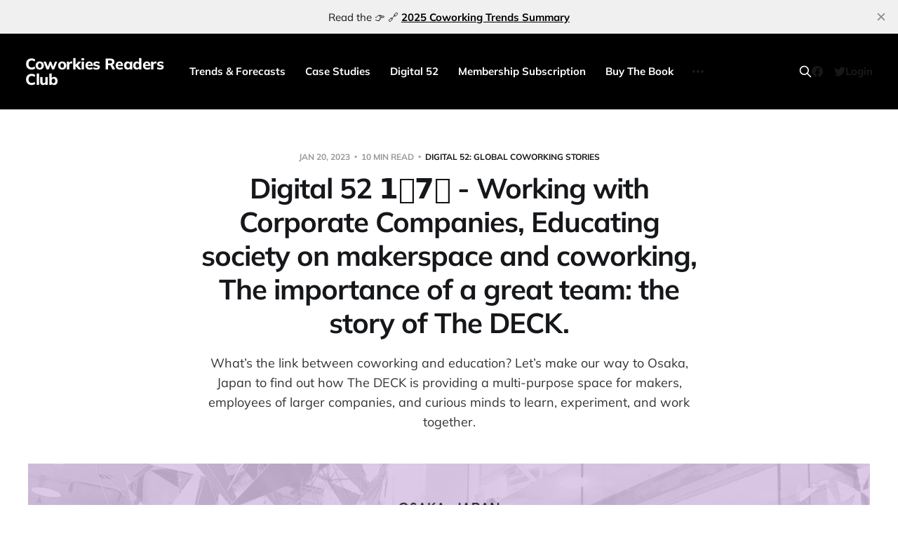

--- FILE ---
content_type: text/html; charset=utf-8
request_url: https://club.coworkiesbook.com/coworking-corporate-makerspace-thedeck-osaka/
body_size: 16414
content:
<!DOCTYPE html>
<html lang="en">

<head>
    <meta charset="utf-8">
    <meta name="viewport" content="width=device-width, initial-scale=1">
    <title>Digital 52 1️⃣7️⃣ - Working with Corporate Companies, Educating society on makerspace and coworking, The importance of a great team: the story of The DECK.</title>

    <link rel="stylesheet" href="https://club.coworkiesbook.com/assets/built/screen.css?v=c7af14c306">

    <meta name="description" content="What’s the link between coworking and education? Let’s make our way to Osaka, Japan to find out how The DECK is providing a multi-purpose space for makers, employees of larger companies, and curious minds to learn, experiment, and work together.">
    <link rel="icon" href="https://club.coworkiesbook.com/content/images/size/w256h256/2022/01/android-chrome-512x512.png" type="image/png">
    <link rel="canonical" href="https://club.coworkiesbook.com/coworking-corporate-makerspace-thedeck-osaka/">
    <meta name="referrer" content="no-referrer-when-downgrade">
    
    <meta property="og:site_name" content="Coworkies Readers Club">
    <meta property="og:type" content="article">
    <meta property="og:title" content="Digital 52 1️⃣7️⃣ - Working with Corporate Companies, Educating society on makerspace and coworking, The importance of a great team: the story of The DECK.">
    <meta property="og:description" content="What’s the link between coworking and education? Let’s make our way to Osaka, Japan to find out how The DECK is providing a multi-purpose space for makers, employees of larger companies, and curious minds to learn, experiment, and work together.">
    <meta property="og:url" content="https://club.coworkiesbook.com/coworking-corporate-makerspace-thedeck-osaka/">
    <meta property="og:image" content="https://club.coworkiesbook.com/content/images/size/w1200/2024/01/17.png">
    <meta property="article:published_time" content="2023-01-20T15:30:41.000Z">
    <meta property="article:modified_time" content="2024-01-22T07:45:10.000Z">
    <meta property="article:tag" content="Digital 52: Global Coworking Stories">
    
    <meta property="article:publisher" content="https://www.facebook.com/coworkies">
    <meta property="article:author" content="https://www.facebook.com/coworkies">
    <meta name="twitter:card" content="summary_large_image">
    <meta name="twitter:title" content="Digital 52 1️⃣7️⃣ - Working with Corporate Companies, Educating society on makerspace and coworking, The importance of a great team: the story of The DECK.">
    <meta name="twitter:description" content="What’s the link between coworking and education? Let’s make our way to Osaka, Japan to find out how The DECK is providing a multi-purpose space for makers, employees of larger companies, and curious minds to learn, experiment, and work together.">
    <meta name="twitter:url" content="https://club.coworkiesbook.com/coworking-corporate-makerspace-thedeck-osaka/">
    <meta name="twitter:image" content="https://club.coworkiesbook.com/content/images/size/w1200/2024/01/17.png">
    <meta name="twitter:label1" content="Written by">
    <meta name="twitter:data1" content="Pauline Roussel">
    <meta name="twitter:label2" content="Filed under">
    <meta name="twitter:data2" content="Digital 52: Global Coworking Stories">
    <meta name="twitter:site" content="@coworkies">
    <meta name="twitter:creator" content="@coworkies">
    <meta property="og:image:width" content="1200">
    <meta property="og:image:height" content="676">
    
    <script type="application/ld+json">
{
    "@context": "https://schema.org",
    "@type": "Article",
    "publisher": {
        "@type": "Organization",
        "name": "Coworkies Readers Club",
        "url": "https://club.coworkiesbook.com/",
        "logo": {
            "@type": "ImageObject",
            "url": "https://club.coworkiesbook.com/content/images/size/w256h256/2022/01/android-chrome-512x512.png",
            "width": 60,
            "height": 60
        }
    },
    "author": {
        "@type": "Person",
        "name": "Pauline Roussel",
        "image": {
            "@type": "ImageObject",
            "url": "https://club.coworkiesbook.com/content/images/size/w1200/2022/09/AW_Cover_perspective_hands_01.jpeg",
            "width": 1200,
            "height": 800
        },
        "url": "https://club.coworkiesbook.com/author/pauline/",
        "sameAs": [
            "https://coworkiesbook.com",
            "https://www.facebook.com/coworkies",
            "https://x.com/coworkies"
        ]
    },
    "headline": "Digital 52 1️⃣7️⃣ - Working with Corporate Companies, Educating society on makerspace and coworking, The importance of a great team: the story of The DECK.",
    "url": "https://club.coworkiesbook.com/coworking-corporate-makerspace-thedeck-osaka/",
    "datePublished": "2023-01-20T15:30:41.000Z",
    "dateModified": "2024-01-22T07:45:10.000Z",
    "image": {
        "@type": "ImageObject",
        "url": "https://club.coworkiesbook.com/content/images/size/w1200/2024/01/17.png",
        "width": 1200,
        "height": 676
    },
    "keywords": "Digital 52: Global Coworking Stories",
    "description": "What’s the link between coworking and education? Let’s make our way to Osaka, Japan to find out how The DECK is providing a multi-purpose space for makers, employees of larger companies, and curious minds to learn, experiment, and work together.",
    "mainEntityOfPage": "https://club.coworkiesbook.com/coworking-corporate-makerspace-thedeck-osaka/"
}
    </script>

    <meta name="generator" content="Ghost 6.13">
    <link rel="alternate" type="application/rss+xml" title="Coworkies Readers Club" href="https://club.coworkiesbook.com/rss/">
    <script defer src="https://cdn.jsdelivr.net/ghost/portal@~2.56/umd/portal.min.js" data-i18n="true" data-ghost="https://club.coworkiesbook.com/" data-key="7a0a55cea0a6dc29d8aae684a3" data-api="https://aw250cs-club.ghost.io/ghost/api/content/" data-locale="en" crossorigin="anonymous"></script><style id="gh-members-styles">.gh-post-upgrade-cta-content,
.gh-post-upgrade-cta {
    display: flex;
    flex-direction: column;
    align-items: center;
    font-family: -apple-system, BlinkMacSystemFont, 'Segoe UI', Roboto, Oxygen, Ubuntu, Cantarell, 'Open Sans', 'Helvetica Neue', sans-serif;
    text-align: center;
    width: 100%;
    color: #ffffff;
    font-size: 16px;
}

.gh-post-upgrade-cta-content {
    border-radius: 8px;
    padding: 40px 4vw;
}

.gh-post-upgrade-cta h2 {
    color: #ffffff;
    font-size: 28px;
    letter-spacing: -0.2px;
    margin: 0;
    padding: 0;
}

.gh-post-upgrade-cta p {
    margin: 20px 0 0;
    padding: 0;
}

.gh-post-upgrade-cta small {
    font-size: 16px;
    letter-spacing: -0.2px;
}

.gh-post-upgrade-cta a {
    color: #ffffff;
    cursor: pointer;
    font-weight: 500;
    box-shadow: none;
    text-decoration: underline;
}

.gh-post-upgrade-cta a:hover {
    color: #ffffff;
    opacity: 0.8;
    box-shadow: none;
    text-decoration: underline;
}

.gh-post-upgrade-cta a.gh-btn {
    display: block;
    background: #ffffff;
    text-decoration: none;
    margin: 28px 0 0;
    padding: 8px 18px;
    border-radius: 4px;
    font-size: 16px;
    font-weight: 600;
}

.gh-post-upgrade-cta a.gh-btn:hover {
    opacity: 0.92;
}</style><script async src="https://js.stripe.com/v3/"></script>
    <script defer src="https://cdn.jsdelivr.net/ghost/sodo-search@~1.8/umd/sodo-search.min.js" data-key="7a0a55cea0a6dc29d8aae684a3" data-styles="https://cdn.jsdelivr.net/ghost/sodo-search@~1.8/umd/main.css" data-sodo-search="https://aw250cs-club.ghost.io/" data-locale="en" crossorigin="anonymous"></script>
    <script defer src="https://cdn.jsdelivr.net/ghost/announcement-bar@~1.1/umd/announcement-bar.min.js" data-announcement-bar="https://club.coworkiesbook.com/" data-api-url="https://club.coworkiesbook.com/members/api/announcement/" crossorigin="anonymous"></script>
    <link href="https://club.coworkiesbook.com/webmentions/receive/" rel="webmention">
    <script defer src="/public/cards.min.js?v=c7af14c306"></script>
    <link rel="stylesheet" type="text/css" href="/public/cards.min.css?v=c7af14c306">
    <script defer src="/public/comment-counts.min.js?v=c7af14c306" data-ghost-comments-counts-api="https://club.coworkiesbook.com/members/api/comments/counts/"></script>
    <script defer src="/public/member-attribution.min.js?v=c7af14c306"></script><style>:root {--ghost-accent-color: #000000;}</style>
    <style>
  /* 250 Action */
.event-promotion {
    display: flex;
    flex-wrap: wrap;
    gap: 1rem;
    justify-content: space-between;
    align-items: center;
    background-size: cover;
    background-position: center;
    padding: 20px;
    border-radius: 20px;
    box-shadow: 0 4px 10px rgba(0, 0, 0, 0.3);
    color: #fff;
    min-height: 150px;
    margin: 20px;
}

.event-info h2 {
    color: #fff;
}

.event-details {
    text-align: left;
}

.event-details h2 {
    font-size: 24px;
    font-weight: bold;
    margin: 0 0 5px 0;
}

.event-details p {
    font-size: 16px;
    margin: 0;
}

.event-action a {
    text-decoration: none;
}

.event-button {
    display: inline-block;
    padding: 10px 25px;
    background-color: #e5fa70;
    color: #FFFFFF;
    text-decoration: none;
    border-radius: 50px;
    font-weight: bold;
    text-transform: uppercase;
    transition: background-color 0.3s ease;
}

.event-button:hover {
    cursor: pointer;
}

</style>
<!-- Google tag (gtag.js) -->
<script async src="https://www.googletagmanager.com/gtag/js?id=G-MDSE5JFKZC"></script>
<script>
  window.dataLayer = window.dataLayer || [];
  function gtag(){dataLayer.push(arguments);}
  gtag('js', new Date());

  gtag('config', 'G-MDSE5JFKZC');
</script>
<link rel="stylesheet" href="https://cdnjs.cloudflare.com/ajax/libs/tocbot/4.18.2/tocbot.css">
</head>

<body class="post-template tag-digital-52 is-head-b--n--a is-head-brand">
<div class="site">

    <header id="gh-head" class="gh-head gh-outer">
    <div class="gh-head-inner">

        <div class="gh-head-brand">
            <div class="gh-head-brand-wrapper">
                <a class="gh-head-logo" href="https://club.coworkiesbook.com">
                        Coworkies Readers Club
                </a>
            </div>
            <button class="gh-search gh-icon-btn" data-ghost-search><svg xmlns="http://www.w3.org/2000/svg" fill="none" viewBox="0 0 24 24" stroke="currentColor" stroke-width="2" width="20" height="20"><path stroke-linecap="round" stroke-linejoin="round" d="M21 21l-6-6m2-5a7 7 0 11-14 0 7 7 0 0114 0z"></path></svg></button>
            <button class="gh-burger"></button>
        </div>

        <nav class="gh-head-menu">
            <ul class="nav">
    <li class="nav-trends-forecasts"><a href="https://club.coworkiesbook.com/tag/trends-forecasts/">Trends &amp; Forecasts</a></li>
    <li class="nav-case-studies"><a href="https://club.coworkiesbook.com/tag/case-studies/">Case Studies</a></li>
    <li class="nav-digital-52"><a href="https://club.coworkiesbook.com/tag/digital-52/">Digital 52</a></li>
    <li class="nav-membership-subscription"><a href="https://club.coworkiesbook.com/membership/">Membership Subscription</a></li>
    <li class="nav-buy-the-book"><a href="https://coworkiesbook.com/">Buy The Book</a></li>
    <li class="nav-about"><a href="https://club.coworkiesbook.com/about/">About</a></li>
</ul>

        </nav>

        <div class="gh-head-actions">
            <button class="gh-search gh-icon-btn" data-ghost-search><svg xmlns="http://www.w3.org/2000/svg" fill="none" viewBox="0 0 24 24" stroke="currentColor" stroke-width="2" width="20" height="20"><path stroke-linecap="round" stroke-linejoin="round" d="M21 21l-6-6m2-5a7 7 0 11-14 0 7 7 0 0114 0z"></path></svg></button>
            <div class="social">
                    <a class="social-item social-item-facebook" href="https://www.facebook.com/coworkies" target="_blank" rel="noopener noreferrer" aria-label="Facebook">
                        <svg class="icon" viewBox="0 0 24 24" xmlns="http://www.w3.org/2000/svg"><path d="M23.9981 11.9991C23.9981 5.37216 18.626 0 11.9991 0C5.37216 0 0 5.37216 0 11.9991C0 17.9882 4.38789 22.9522 10.1242 23.8524V15.4676H7.07758V11.9991H10.1242V9.35553C10.1242 6.34826 11.9156 4.68714 14.6564 4.68714C15.9692 4.68714 17.3424 4.92149 17.3424 4.92149V7.87439H15.8294C14.3388 7.87439 13.8739 8.79933 13.8739 9.74824V11.9991H17.2018L16.6698 15.4676H13.8739V23.8524C19.6103 22.9522 23.9981 17.9882 23.9981 11.9991Z"/></svg>                    </a>
                    <a class="social-item social-item-twitter" href="https://x.com/coworkies" target="_blank" rel="noopener noreferrer" aria-label="Twitter">
                        <svg class="icon" viewBox="0 0 24 24" xmlns="http://www.w3.org/2000/svg"><path d="M23.954 4.569c-.885.389-1.83.654-2.825.775 1.014-.611 1.794-1.574 2.163-2.723-.951.555-2.005.959-3.127 1.184-.896-.959-2.173-1.559-3.591-1.559-2.717 0-4.92 2.203-4.92 4.917 0 .39.045.765.127 1.124C7.691 8.094 4.066 6.13 1.64 3.161c-.427.722-.666 1.561-.666 2.475 0 1.71.87 3.213 2.188 4.096-.807-.026-1.566-.248-2.228-.616v.061c0 2.385 1.693 4.374 3.946 4.827-.413.111-.849.171-1.296.171-.314 0-.615-.03-.916-.086.631 1.953 2.445 3.377 4.604 3.417-1.68 1.319-3.809 2.105-6.102 2.105-.39 0-.779-.023-1.17-.067 2.189 1.394 4.768 2.209 7.557 2.209 9.054 0 13.999-7.496 13.999-13.986 0-.209 0-.42-.015-.63.961-.689 1.8-1.56 2.46-2.548l-.047-.02z"/></svg>                    </a>
            </div>
                    <button class="button-text menu-item members-login" data-portal="signin">Login</button>
        </div>

    </div>
    </header>


    <div class="site-content">
        
<main class="site-main">

        <article class="single post tag-digital-52">

    <header class="single-header gh-canvas">
        <div class="single-meta">
            <span class="single-meta-item single-meta-date">
                <time datetime="2023-01-20">
                    Jan 20, 2023
                </time>
            </span>
            <span class="single-meta-item single-meta-length">
                10 min read
            </span>
                <span class="single-meta-item single-meta-tag">
                    <a class="post-tag post-tag-digital-52" href="/tag/digital-52/">Digital 52: Global Coworking Stories</a>
                </span>
        </div>

        <h1 class="single-title">Digital 52 1️⃣7️⃣ - Working with Corporate Companies, Educating society on makerspace and coworking, The importance of a great team: the story of The DECK.</h1>

            <div class="single-excerpt">
                What’s the link between coworking and education? Let’s make our way to Osaka, Japan to find out how The DECK is providing a multi-purpose space for makers, employees of larger companies, and curious minds to learn, experiment, and work together.
            </div>

            <figure class="single-media kg-width-wide">
                <img srcset="/content/images/size/w400/2024/01/17.png 400w,
/content/images/size/w750/2024/01/17.png 750w,
/content/images/size/w960/2024/01/17.png 960w,
/content/images/size/w1140/2024/01/17.png 1140w" sizes="(min-width: 1023px) 920px, calc(90vw)" src="/content/images/size/w960/2024/01/17.png" alt="The DECK, Coworking Osaka, Coworking Japan, Coworkies, Coworking Book">
            </figure>
    </header>

    <div class="single-content gh-content gh-canvas">
        <p><em>What’s the link between coworking and education? Let’s make our way to Osaka, Japan to find out how The DECK is providing a multi-purpose space for makers, employees of larger companies, and curious minds to learn, experiment, and work together.</em></p><div class="kg-card kg-callout-card kg-callout-card-grey"><div class="kg-callout-emoji">🏷️</div><div class="kg-callout-text"><b><strong style="white-space: pre-wrap;">Their Tags in the book</strong></b><br>Business Models - Innovation - Facilitating Collaboration</div></div><p><em>Read the story of The DECK on page 274 of “</em><a href="https://coworkiesbook.com/?ref=club.coworkiesbook.com"><em>Around The World in 250 Coworking Spaces</em></a><em>”.</em></p><p>Starting a coworking space from scratch is a difficult and personal journey. Each experience is unique, but there is much to learn from those who have done it. We asked 250 coworking spaces featured in our book "why" they started, and interestingly, no two answers were alike. What does this highlight? That thanks to its very flexible model (<em>remember what we say: coworking is the same dish everyone cooks differently</em>), coworking often comes as a great solution to many. Where are we getting with this? Well, in Osaka, a second-tier city in Japan, coworking has played a role in fostering collaboration and connection among the diverse businesses that contribute to the city and the Kansai region's unique character. Brands like <a href="https://thedeck.jp/english?ref=club.coworkiesbook.com">The DECK</a>, the coworking space you are about to explore, was a pioneer in promoting a more collaborative work environment. Continue reading to learn more.</p><h2 id="%E2%9E%A1%EF%B8%8F-a-little-refresher">➡️ A little refresher</h2><p><em>Who’s behind the featured space?</em></p><figure class="kg-card kg-image-card"><img src="https://club.coworkiesbook.com/content/images/2023/01/Tomo.jpg" class="kg-image" alt="" loading="lazy" width="1279" height="1279" srcset="https://club.coworkiesbook.com/content/images/size/w600/2023/01/Tomo.jpg 600w, https://club.coworkiesbook.com/content/images/size/w1000/2023/01/Tomo.jpg 1000w, https://club.coworkiesbook.com/content/images/2023/01/Tomo.jpg 1279w" sizes="(min-width: 720px) 720px"></figure><p><strong>Tomokazu Morisawa</strong>, the Founder and CEO of The DECK, explains his motivation for creating the space: <em>"While working at a consulting firm called Filament that leads the open-innovation scene in the Kansai region, I saw the need for a place where corporations could connect with freelancers, startups, and other companies to collaborate with an open innovation mindset. So in late 2015, I founded The DECK.</em></p><h2 id="%E2%9E%A1%EF%B8%8F-key-figures">➡️ Key Figures</h2><ul><li>Opening year: 2016</li><li>Size when they started: 600 sqm (6,000 sqft)</li><li>Size today: same</li></ul><h2 id="%E2%9E%A1%EF%B8%8F-a-little-tour-around-the-deck">➡️ A little tour around The DECK</h2><figure class="kg-card kg-gallery-card kg-width-wide"><div class="kg-gallery-container"><div class="kg-gallery-row"><div class="kg-gallery-image"><img src="https://club.coworkiesbook.com/content/images/2023/01/IMG_2226.JPG" width="2000" height="1500" loading="lazy" alt="" srcset="https://club.coworkiesbook.com/content/images/size/w600/2023/01/IMG_2226.JPG 600w, https://club.coworkiesbook.com/content/images/size/w1000/2023/01/IMG_2226.JPG 1000w, https://club.coworkiesbook.com/content/images/size/w1600/2023/01/IMG_2226.JPG 1600w, https://club.coworkiesbook.com/content/images/size/w2400/2023/01/IMG_2226.JPG 2400w" sizes="(min-width: 720px) 720px"></div><div class="kg-gallery-image"><img src="https://club.coworkiesbook.com/content/images/2023/01/IMG_2238.JPG" width="2000" height="1500" loading="lazy" alt="" srcset="https://club.coworkiesbook.com/content/images/size/w600/2023/01/IMG_2238.JPG 600w, https://club.coworkiesbook.com/content/images/size/w1000/2023/01/IMG_2238.JPG 1000w, https://club.coworkiesbook.com/content/images/size/w1600/2023/01/IMG_2238.JPG 1600w, https://club.coworkiesbook.com/content/images/size/w2400/2023/01/IMG_2238.JPG 2400w" sizes="(min-width: 720px) 720px"></div><div class="kg-gallery-image"><img src="https://club.coworkiesbook.com/content/images/2023/01/IMG_2236.JPG" width="2000" height="1500" loading="lazy" alt="" srcset="https://club.coworkiesbook.com/content/images/size/w600/2023/01/IMG_2236.JPG 600w, https://club.coworkiesbook.com/content/images/size/w1000/2023/01/IMG_2236.JPG 1000w, https://club.coworkiesbook.com/content/images/size/w1600/2023/01/IMG_2236.JPG 1600w, https://club.coworkiesbook.com/content/images/size/w2400/2023/01/IMG_2236.JPG 2400w" sizes="(min-width: 720px) 720px"></div></div><div class="kg-gallery-row"><div class="kg-gallery-image"><img src="https://club.coworkiesbook.com/content/images/2023/01/IMG_3280.JPG" width="2000" height="1500" loading="lazy" alt="" srcset="https://club.coworkiesbook.com/content/images/size/w600/2023/01/IMG_3280.JPG 600w, https://club.coworkiesbook.com/content/images/size/w1000/2023/01/IMG_3280.JPG 1000w, https://club.coworkiesbook.com/content/images/size/w1600/2023/01/IMG_3280.JPG 1600w, https://club.coworkiesbook.com/content/images/size/w2400/2023/01/IMG_3280.JPG 2400w" sizes="(min-width: 720px) 720px"></div><div class="kg-gallery-image"><img src="https://club.coworkiesbook.com/content/images/2023/01/IMG_6214.JPG" width="2000" height="1500" loading="lazy" alt="" srcset="https://club.coworkiesbook.com/content/images/size/w600/2023/01/IMG_6214.JPG 600w, https://club.coworkiesbook.com/content/images/size/w1000/2023/01/IMG_6214.JPG 1000w, https://club.coworkiesbook.com/content/images/size/w1600/2023/01/IMG_6214.JPG 1600w, https://club.coworkiesbook.com/content/images/size/w2400/2023/01/IMG_6214.JPG 2400w" sizes="(min-width: 720px) 720px"></div><div class="kg-gallery-image"><img src="https://club.coworkiesbook.com/content/images/2023/01/IMG_3290.JPG" width="2000" height="1500" loading="lazy" alt="" srcset="https://club.coworkiesbook.com/content/images/size/w600/2023/01/IMG_3290.JPG 600w, https://club.coworkiesbook.com/content/images/size/w1000/2023/01/IMG_3290.JPG 1000w, https://club.coworkiesbook.com/content/images/size/w1600/2023/01/IMG_3290.JPG 1600w, https://club.coworkiesbook.com/content/images/size/w2400/2023/01/IMG_3290.JPG 2400w" sizes="(min-width: 720px) 720px"></div></div><div class="kg-gallery-row"><div class="kg-gallery-image"><img src="https://club.coworkiesbook.com/content/images/2023/01/IMG_7934.JPG" width="2000" height="1500" loading="lazy" alt="" srcset="https://club.coworkiesbook.com/content/images/size/w600/2023/01/IMG_7934.JPG 600w, https://club.coworkiesbook.com/content/images/size/w1000/2023/01/IMG_7934.JPG 1000w, https://club.coworkiesbook.com/content/images/size/w1600/2023/01/IMG_7934.JPG 1600w, https://club.coworkiesbook.com/content/images/size/w2400/2023/01/IMG_7934.JPG 2400w" sizes="(min-width: 720px) 720px"></div><div class="kg-gallery-image"><img src="https://club.coworkiesbook.com/content/images/2023/01/IMG_5192.JPG" width="2000" height="1500" loading="lazy" alt="" srcset="https://club.coworkiesbook.com/content/images/size/w600/2023/01/IMG_5192.JPG 600w, https://club.coworkiesbook.com/content/images/size/w1000/2023/01/IMG_5192.JPG 1000w, https://club.coworkiesbook.com/content/images/size/w1600/2023/01/IMG_5192.JPG 1600w, https://club.coworkiesbook.com/content/images/size/w2400/2023/01/IMG_5192.JPG 2400w" sizes="(min-width: 720px) 720px"></div></div></div></figure><h2 id="%E2%9E%A1%EF%B8%8F-behind-the-scenes">➡️ Behind-the-scenes</h2><p><em>Things you didn't read in aw250cs</em></p><!--members-only--><div class="kg-card kg-callout-card kg-callout-card-yellow"><div class="kg-callout-emoji">❇️</div><div class="kg-callout-text"><b><strong style="white-space: pre-wrap;">Where does the name come from?</strong></b><br>"<i><em class="italic" style="white-space: pre-wrap;">The DECK is inspired by the idea of an aircraft carrier deck, which serves as a platform for new business development for corporates and startups. The DECK provides a range of support functions, including co-working space, event space, maker space, and shared office, to help individuals achieve their entrepreneurial dreams.”</em></i></div></div><div class="kg-card kg-callout-card kg-callout-card-yellow"><div class="kg-callout-emoji">❇️</div><div class="kg-callout-text"><b><strong style="white-space: pre-wrap;">The DECK's interior design is both inventive and DIY.</strong></b><br><i><em class="italic" style="white-space: pre-wrap;">“At the start, and due to our limited budget, we opted for stylish, self-assembling furniture and enlisted volunteers to help assemble the chairs and tables. Additionally, some of the table tops feature pictures printed using the professional large printers in our makerspace.”</em></i></div></div><div class="kg-card kg-header-card kg-width-full kg-size-small kg-style-light" data-kg-background-image="" style=""><h2 class="kg-header-card-header" id="[base64]"><span style="white-space: pre-wrap;">"Due to Covid-19, we suddenly lost connection with one another and realized that even though we thought we were working alone, we were actually collaborating all the time. Therefore, activities and interactions have become even more important."</span></h2><h3 class="kg-header-card-subheader" id="tomokazu-morisawa-founder-and-ceo-at-the-deck"><span style="white-space: pre-wrap;">Tomokazu Morisawa, Founder and CEO at The DECK</span></h3></div><div class="kg-card kg-header-card kg-width-full kg-size-large kg-style-image" data-kg-background-image="https://club.coworkiesbook.com/content/images/2023/01/The-DECK-2.jpeg" style="background-image: url(https://club.coworkiesbook.com/content/images/2023/01/The-DECK-2.jpeg)"><h2 class="kg-header-card-header" id="the-deck"><b><strong style="white-space: pre-wrap;">The Deck</strong></b></h2><h3 class="kg-header-card-subheader" id="osaka-japan-3440590n-13530224e"><span style="white-space: pre-wrap;">📍Osaka, Japan - 34°40’59.0”N 135°30’22.4”E</span></h3></div><h2 id="%E2%9E%A1%EF%B8%8F-the-deck-today">➡️ The DECK Today</h2><p>As life is finally returning to a more normal state in Japan, the timing to catch up with Tomo felt just right. We were curious to understand how The DECK navigated through the pandemic, but beyond that, we wanted to know how their members, who for a big part, are employees of larger corporations, are now using and perceiving the space. Did we get surprised by what we learned from Tomo? Absolutely! Are you about to get surprised too? You tell us!</p><h3 id="%F0%9F%92%AB-2-major-changes">💫 2 Major Changes</h3><div class="kg-card kg-callout-card kg-callout-card-blue"><div class="kg-callout-emoji">1️⃣</div><div class="kg-callout-text"><b><strong style="white-space: pre-wrap;">The power of a great team.</strong></b><br>As we always say with Coworkies “<i><em class="italic" style="white-space: pre-wrap;">Great teams make Great Coworking Spaces</em></i>”. You are about to discover how the return of 1 employee propelled things to new heights for The DECK.</div></div><div class="kg-card kg-callout-card kg-callout-card-blue"><div class="kg-callout-emoji">2️⃣</div><div class="kg-callout-text"><b><strong style="white-space: pre-wrap;">Adapting the space to the new post-Covid 19 demands.</strong></b><br>What has the pandemic changed for The DECK? New demands for certain types of amenities that were not there before, pushed Tomo and his team to get creative on how to make it happen. The good part is, when you run a makerspace, you have the tools you need at hand to build great things!</div></div><h3 id="%F0%9F%92%AC-i%E2%80%99d-like-to-start-by-asking-you-what%E2%80%99s-new-at-the-deck-since-the-last-time-we-spoke">💬 I’d like to start by asking you: what’s new at The DECK since the last time we spoke?</h3><p>One of the biggest changes we have had since then was the return of a staff member who had been on maternity leave. She is incredibly powerful and her return has allowed us to quickly expand our operations. Without her, we wouldn't have been able to accomplish many of the things we have achieved so far, making her return one of the biggest developments for us since then.</p><h3 id="%F0%9F%92%AC-how-many-people-were-you-before-she-came-back">💬 How many people were you before she came back?</h3><p>Before she went on maternity leave, she was the only permanent employee at our company. Just three months after she joined us, she got pregnant, which was an unexpected situation. Until then, I was the only person running the team and because of her absence, I had to prepare and hire several part-time staff to cover the loss. In total, I hired four part-time workers. While she returned to work in April, a few of the part-time staff I had recruited to maintain operations during her absence, continue to work with us.</p><h3 id="%F0%9F%92%AC-the-deck-has-been-created-in-2015-to-and-i-quote-you-here-%E2%80%9Cconnect-corporations-with-professionals-from-other-corporations-as-well-as-freelancers-and-startups-to-collaborate-with-an-open-innovation-mindset%E2%80%9D-why-did-you-feel-it-was-important-at-the-time-to-connect-all-those-different-parties-together">💬 The DECK has been created in 2015 to, and I quote you here, “<em>connect corporations with professionals from other corporations, as well as freelancers and startups to collaborate with an open innovation mindset.” </em>Why did you feel it was important at the time to connect all those different parties together?</h3><p>The situation has become even more important than before because we have realized that physical interaction and in-person meetings are more valuable, despite advancements in our remote work environment and technology. We value in-person meetings more than ever, and in order to facilitate this, we have taken risks by maintaining a physical space.</p><p>Maintaining a physical space does come with costs and limitations, but it allows for in-person meetings and interactions that foster creativity, conversation, and unexpected encounters with others that cannot be achieved through daily activities. This kind of environment has become more important than ever. Before the Covid-19 pandemic, many companies and individuals were working independently, but we have come to realize the importance of in-person interaction.</p><blockquote class="kg-blockquote-alt">Due to the Covid-19 pandemic, we suddenly lost connection with one another and realized that even though we thought we were working alone, we were actually collaborating all the time. Therefore, activities and interactions have become even more important. Having unexpected encounters and exchanging opinions leads to the generation of new ideas and projects.</blockquote><h3 id="%F0%9F%92%AC-how-was-the-coworkingmakers-scene-in-osaka-back-in-2015-and-how-did-you-educate-people-about-what-you-wanted-to-do-with-the-deck">💬 How was the coworking/makers scene in Osaka back in 2015 and how did you educate people about what you wanted to do with The DECK?</h3><p>We opened our physical space in January 2016, but the idea for it started in 2015. At that time, there were not many coworking spaces in the Kansai region, which includes Osaka. This region is known as a manufacturing city, with many large manufacturing companies such as Panasonic, Sharp, and Sony. Even though the Kansai region is known as a manufacturing city, there were not as many coworking spaces as in Tokyo. We believed that this was something missing in the region and decided to create a coworking space to bring value to society.</p><p>In terms of educating people about what we do, we have taken a few actions. One is to hold workshops on topics such as how to use laser cutters or 3D printers, providing engaging content. Another approach is to hold events that introduce our facilities and what makes us unique. This way people can learn about us and what we offer.</p><h3 id="%F0%9F%92%[base64]">💬 You mentioned that you work with a variety of organizations, including corporations, freelancers, and startups. Can you speak to the challenges you face when working with larger companies versus smaller businesses?</h3><p>Even though representatives from large companies may be in our community, they may not have the authority to make decisions on their own. This is a common situation in Japanese corporate structures.</p><p>One of the challenging aspects of working with large corporations is the difficulty in having direct conversations with decision-makers. This can lead to delays in the design and implementation process. However, due to their cautious nature, once they do give the green light, they are more likely to fully commit to the project.</p><h3 id="%F0%9F%92%AC-in-your-initial-conversation-you-spoke-a-bit-more-about-your-business-model-which-is-centered-around-corporate-sponsorship-can-you-explain-to-me-what-it-means-and-how-does-it-work-in-practice">💬 In your initial conversation, you spoke a bit more about your business model, which is centered around corporate sponsorship. Can you explain to me what it means and how does it work in practice?</h3><p>Japanese corporations are always seeking opportunities for innovation, but they often feel constrained in their growth. They have the resources to invest and want to explore multiple areas of innovation without really knowing how to do that. Our corporate sponsorship, or corporate use membership, is one such opportunity where employees of a company can use our space as much as they want within certain limits.<br></p><h3 id="%F0%9F%92%AC-what%E2%80%99s-the-biggest-change-the-pandemic-has-brought-to-the-deck">💬 What’s the biggest change the pandemic has brought to The DECK?</h3><p>To be honest, we haven't had any significant changes because of the Covid-19 pandemic. However, one of the things we introduced during the pandemic was small, enclosed spaces for personal use during Zoom or Google Meet meetings. These spaces are useful for people who want privacy and don't want to be disturbed by others during their meetings. This is in contrast to our larger meeting spaces, which can be too big for one person's needs.</p><p>These are the things we introduced during the pandemic, due to the increased demand. Interestingly, the Japanese government is now lifting restrictions, and people who work for companies are returning to their offices. However, it's ironic that even though they're not working from home, they're still spending the whole day in small, cramped spaces. As a result, companies are now introducing more personal spaces, rather than having large, open office spaces.</p><h3 id="%F0%9F%92%AC-with-an-increase-in-teleworking-in-japan-do-you-believe-that-smaller-size-of-homes-could-lead-to-a-greater-demand-for-shared-office-spaces-like-yours">💬 With an increase in teleworking in Japan, do you believe that smaller size of homes could lead to a greater demand for shared office spaces like yours?</h3><p>Generally speaking, Japanese houses tend to be small and may not be the most ideal work environment. During the early days of the pandemic, many people found themselves working from home, which presented challenges as the spaces were not always conducive to working five days a week. To overcome this, some people invested in ergonomic equipment such as comfortable chairs, desk risers, headsets, and PC stands to improve their home office setup.</p><p>This investment could be made personally but some companies even provided financial support for employees to improve their home office setup. As a result, many Japanese people have grown accustomed to remote work and some have even come to prefer it.</p><p>While many people have adapted to remote work and find it to be a comfortable and productive environment, I believe that some individuals prefer to have a separate workspace outside of their home, which is where The DECK comes into play.</p><h2 id="%E2%9E%A1%EF%B8%8F-reflections-on-building-the-deck">➡️ Reflections on building The DECK</h2><h3 id="%F0%9F%92%AC-what-has-been-your-biggest-learning-out-of-bringing-to-life-and-growing-the-deck">💬 What has been your biggest learning out of bringing to life AND growing The DECK?</h3><p>I have discovered that I am someone who enjoys connecting people and facilitating interactions. I find that having a physical space provides a great opportunity for this. We have many interesting and insightful people visiting every day and being here all the time allows me to observe these interactions. However, I often find myself wanting to introduce someone I met today to someone I met yesterday, but unfortunately, they are no longer here.</p><p>This is a situation that I often find myself in. I realized that I want to facilitate connections like this even more and it excites me to see the positive outcomes that can come from it. For example, thanks to my introduction, two people were able to start a new project together and their business is now growing.</p><blockquote class="kg-blockquote-alt"><em>This experience has taught me that this is something I am passionate about and I hope to see more of these kinds of connections in the future.</em></blockquote><h3 id="%F0%9F%92%AC-what-would-be-your-best-advice-to-someone-thinking-about-opening-a-coworking-space">💬 What would be your best advice to someone thinking about opening a coworking space?</h3><p>I believe it's important to focus on what sets your coworking space apart from others, particularly in Japan where the market is becoming increasingly saturated. While we may be behind Western countries in terms of the number of coworking spaces available, we do have more variety in terms of the type of spaces offered. However, with the market becoming more competitive, it's crucial to have unique characteristics that set your space apart in order to attract members. Without these distinct features, it can be difficult to stand out and grow your membership base.</p><h3 id="%F0%9F%92%AC-if-you-could-chat-with-coworking-operators-now-what-would-you-like-to-ask-them">💬 If you could chat with coworking operators now, what would you like to ask them?</h3><div class="kg-card kg-audio-card"><img src="https://club.coworkiesbook.com/content/media/2023/01/A-question-from-Tomo_thumb.jpeg?v=1674142008034" alt="audio-thumbnail" class="kg-audio-thumbnail"><div class="kg-audio-thumbnail placeholder kg-audio-hide"><svg width="24" height="24" fill="none"><path fill-rule="evenodd" clip-rule="evenodd" d="M7.5 15.33a.75.75 0 1 0 0 1.5.75.75 0 0 0 0-1.5Zm-2.25.75a2.25 2.25 0 1 1 4.5 0 2.25 2.25 0 0 1-4.5 0ZM15 13.83a.75.75 0 1 0 0 1.5.75.75 0 0 0 0-1.5Zm-2.25.75a2.25 2.25 0 1 1 4.5 0 2.25 2.25 0 0 1-4.5 0Z"></path><path fill-rule="evenodd" clip-rule="evenodd" d="M14.486 6.81A2.25 2.25 0 0 1 17.25 9v5.579a.75.75 0 0 1-1.5 0v-5.58a.75.75 0 0 0-.932-.727.755.755 0 0 1-.059.013l-4.465.744a.75.75 0 0 0-.544.72v6.33a.75.75 0 0 1-1.5 0v-6.33a2.25 2.25 0 0 1 1.763-2.194l4.473-.746Z"></path><path fill-rule="evenodd" clip-rule="evenodd" d="M3 1.5a.75.75 0 0 0-.75.75v19.5a.75.75 0 0 0 .75.75h18a.75.75 0 0 0 .75-.75V5.133a.75.75 0 0 0-.225-.535l-.002-.002-3-2.883A.75.75 0 0 0 18 1.5H3ZM1.409.659A2.25 2.25 0 0 1 3 0h15a2.25 2.25 0 0 1 1.568.637l.003.002 3 2.883a2.25 2.25 0 0 1 .679 1.61V21.75A2.25 2.25 0 0 1 21 24H3a2.25 2.25 0 0 1-2.25-2.25V2.25c0-.597.237-1.169.659-1.591Z"></path></svg></div><div class="kg-audio-player-container"><audio src="https://club.coworkiesbook.com/content/media/2023/01/A-question-from-Tomo.m4a" preload="metadata"></audio><div class="kg-audio-title">A question from Tomo</div><div class="kg-audio-player"><button class="kg-audio-play-icon" aria-label="Play audio"><svg viewBox="0 0 24 24"><path d="M23.14 10.608 2.253.164A1.559 1.559 0 0 0 0 1.557v20.887a1.558 1.558 0 0 0 2.253 1.392L23.14 13.393a1.557 1.557 0 0 0 0-2.785Z"></path></svg></button><button class="kg-audio-pause-icon kg-audio-hide" aria-label="Pause audio"><svg viewBox="0 0 24 24"><rect x="3" y="1" width="7" height="22" rx="1.5" ry="1.5"></rect><rect x="14" y="1" width="7" height="22" rx="1.5" ry="1.5"></rect></svg></button><span class="kg-audio-current-time">0:00</span><div class="kg-audio-time">/<span class="kg-audio-duration">70.581</span></div><input type="range" class="kg-audio-seek-slider" max="100" value="0"><button class="kg-audio-playback-rate" aria-label="Adjust playback speed">1×</button><button class="kg-audio-unmute-icon" aria-label="Unmute"><svg viewBox="0 0 24 24"><path d="M15.189 2.021a9.728 9.728 0 0 0-7.924 4.85.249.249 0 0 1-.221.133H5.25a3 3 0 0 0-3 3v2a3 3 0 0 0 3 3h1.794a.249.249 0 0 1 .221.133 9.73 9.73 0 0 0 7.924 4.85h.06a1 1 0 0 0 1-1V3.02a1 1 0 0 0-1.06-.998Z"></path></svg></button><button class="kg-audio-mute-icon kg-audio-hide" aria-label="Mute"><svg viewBox="0 0 24 24"><path d="M16.177 4.3a.248.248 0 0 0 .073-.176v-1.1a1 1 0 0 0-1.061-1 9.728 9.728 0 0 0-7.924 4.85.249.249 0 0 1-.221.133H5.25a3 3 0 0 0-3 3v2a3 3 0 0 0 3 3h.114a.251.251 0 0 0 .177-.073ZM23.707 1.706A1 1 0 0 0 22.293.292l-22 22a1 1 0 0 0 0 1.414l.009.009a1 1 0 0 0 1.405-.009l6.63-6.631A.251.251 0 0 1 8.515 17a.245.245 0 0 1 .177.075 10.081 10.081 0 0 0 6.5 2.92 1 1 0 0 0 1.061-1V9.266a.247.247 0 0 1 .073-.176Z"></path></svg></button><input type="range" class="kg-audio-volume-slider" max="100" value="100"></div></div></div><h3 id="%F0%9F%92%AC-and-if-you-could-chat-with-coworking-members">💬 And if you could chat with coworking members?</h3><p>What can we improve?</p><h3 id="%F0%9F%92%AC-last-but-not-least-what%E2%80%99s-your-biggest-dream-for-the-deck">💬 Last but not least, what’s your biggest dream for The DECK?</h3><p>We are not focused on rapidly expanding the number of our coworking spaces, as we believe that fostering meaningful interactions and conversations among our users and members is more important. While some coworking spaces prioritize a quiet environment with fast Wi-Fi and comfortable furniture, they may not provide opportunities for mutual communication. </p><p>In contrast, we place a strong emphasis on fostering connections and conversations among our members and visitors. This is something that is difficult to replicate and would require a significant investment in human resources. Therefore, if we were to expand, we would prefer to do so overseas rather than in cities like Tokyo.</p><hr><h3 id="thanks-for-reading-until-the-end-join-us-on-discord-to-meet-fellow-readers-and-coworking-lovers">Thanks for reading until the end! Join us on Discord to meet fellow readers and coworking lovers. </h3><figure class="kg-card kg-bookmark-card"><a class="kg-bookmark-container" href="https://coworkiesbook.com/discord?ref=club.coworkiesbook.com"><div class="kg-bookmark-content"><div class="kg-bookmark-title">Join the Coworkies #AW250CS Discord Server!</div><div class="kg-bookmark-description">Check out the Coworkies #AW250CS community on Discord - hang out with 33 other members and enjoy free voice and text chat.</div><div class="kg-bookmark-metadata"><img class="kg-bookmark-icon" src="https://coworkiesbook.com/assets/ec2c34cadd4b5f4594415127380a85e6.ico" alt=""><span class="kg-bookmark-author">Discord</span></div></div><div class="kg-bookmark-thumbnail"><img src="https://cdn.discordapp.com/icons/930831789969264661/11c7a46f13a0e066713d160e7f1eb90e.jpg?size=256" alt=""></div></a></figure><h3 id="before-you-go-don%E2%80%99t-forget-to-book-your-ticket-to-our-monthly-online-event-happening-on-january-31st-this-month-we%E2%80%99ll-be-exploring-how-the-metaverse-web3-daos-nfts-ai-blockchain-and-cryptos-are-impacting-coworking-spaces-come-learn-with-us">Before you go, don’t forget to <a href="https://www.eventbrite.com/e/the-metaverse-daos-nfts-crypto-and-ai-in-coworking-spaces-tickets-510632785407?ref=club.coworkiesbook.com">book your ticket</a> to our monthly online event, happening on January 31st. This month, we’ll be exploring how the metaverse, web3, DAOs, NFTs, AI, Blockchain, and Cryptos are impacting coworking spaces. Come learn with us!</h3><figure class="kg-card kg-image-card"><a href="https://www.eventbrite.com/e/the-metaverse-daos-nfts-crypto-and-ai-in-coworking-spaces-tickets-510632785407?ref=club.coworkiesbook.com"><img src="https://club.coworkiesbook.com/content/images/2023/01/1.png" class="kg-image" alt="" loading="lazy" width="1080" height="1080" srcset="https://club.coworkiesbook.com/content/images/size/w600/2023/01/1.png 600w, https://club.coworkiesbook.com/content/images/size/w1000/2023/01/1.png 1000w, https://club.coworkiesbook.com/content/images/2023/01/1.png 1080w" sizes="(min-width: 720px) 720px"></a></figure><p><br></p><p><br></p>
    </div>

    <div class="gh-canvas">
    <footer class="single-footer">

        <div class="single-footer-left">
            <div class="navigation navigation-previous">
                <a class="navigation-link" href="/digital52-16-purpose-driven-coworking-b-corp-xandwhy/" aria-label="Previous post">
                    <span class="navigation-icon"><svg class="icon" xmlns="http://www.w3.org/2000/svg" viewBox="0 0 32 32">
    <path d="M26.667 14.667v2.667h-16L18 24.667l-1.893 1.893L5.547 16l10.56-10.56L18 7.333l-7.333 7.333h16z"></path>
</svg></span>
                </a>
            </div>
        </div>

        <div class="single-footer-middle">
        </div>

        <div class="single-footer-right">
            <div class="navigation navigation-next">
                <a class="navigation-link" href="/digital-52-1-8-coliving-hostel-coworking-positively-impacting-a-third-tier-city-on-the-coastline-of-spain-the-story-of-sun-and-co/" aria-label="Next post">
                    <span class="navigation-icon"><svg class="icon" xmlns="http://www.w3.org/2000/svg" viewBox="0 0 32 32">
    <path d="M5.333 14.667v2.667h16L14 24.667l1.893 1.893L26.453 16 15.893 5.44 14 7.333l7.333 7.333h-16z"></path>
</svg></span>
                </a>
            </div>
        </div>

    </footer>
    </div>

</article>
            <section class="related-wrapper gh-canvas">
        <h3 class="related-title">You might also like...</h3>
        <div class="post-feed related-feed">
                <article class="feed post featured" data-month="January 2024">

    <div class="feed-calendar">
        <div class="feed-calendar-month">
            Jan
        </div>
        <div class="feed-calendar-day">
            05
        </div>
    </div>

        <div class="feed-image u-placeholder rectangle">
                <img
                    class="u-object-fit"
                    srcset="/content/images/size/w400/2024/01/September-Event---52-Weeks-of-Coworking-Learnings.png 400w,
/content/images/size/w750/2024/01/September-Event---52-Weeks-of-Coworking-Learnings.png 750w,
/content/images/size/w960/2024/01/September-Event---52-Weeks-of-Coworking-Learnings.png 960w,
/content/images/size/w1140/2024/01/September-Event---52-Weeks-of-Coworking-Learnings.png 1140w"
                    sizes="(min-width: 576px) 160px, 90vw"
                    src="/content/images/size/w750/2024/01/September-Event---52-Weeks-of-Coworking-Learnings.png"
                    alt="A year of organizing coworking events - CoworkiesTV"
                    loading="lazy"
                >
        </div>

    <div class="feed-wrapper">
        <h2 class="feed-title">A Year of Organizing Coworking Events - Recap and What We&#x27;ve Learned</h2>
            <div class="feed-excerpt">Discover our Key Takeaways from Organizing 9 Coworking Events with Industry Experts on Essential Business Topics Last Year as Part of the Digital52 Coworking Series</div>
        <div class="feed-right">
            <time class="feed-date" datetime="2024-01-05">
                Jan 5, 2024
            </time>
            <div class="feed-visibility feed-visibility-public">
                <svg class="icon" xmlns="http://www.w3.org/2000/svg" viewBox="0 0 32 32">
    <path d="M16 23.027L24.24 28l-2.187-9.373 7.28-6.307-9.587-.827-3.747-8.827-3.747 8.827-9.587.827 7.267 6.307L7.759 28l8.24-4.973z"></path>
</svg>            </div>
                <div class="feed-length">
                    17 min read
                </div>
                <script
    data-ghost-comment-count="654e773a75b1db00013ccbdc"
    data-ghost-comment-count-empty=""
    data-ghost-comment-count-singular="comment"
    data-ghost-comment-count-plural="comments"
    data-ghost-comment-count-tag="div"
    data-ghost-comment-count-class-name="feed-comments"
    data-ghost-comment-count-autowrap="true"
>
</script>
            <div class="feed-icon">
                <svg class="icon" xmlns="http://www.w3.org/2000/svg" viewBox="0 0 32 32">
    <path d="M11.453 22.107L17.56 16l-6.107-6.12L13.333 8l8 8-8 8-1.88-1.893z"></path>
</svg>            </div>
        </div>
    </div>

    <a class="u-permalink" href="/coworking-events-insights/" aria-label="A Year of Organizing Coworking Events - Recap and What We&#x27;ve Learned"></a>

</article>                <article class="feed post" data-month="September 2023">

    <div class="feed-calendar">
        <div class="feed-calendar-month">
            Sep
        </div>
        <div class="feed-calendar-day">
            22
        </div>
    </div>

        <div class="feed-image u-placeholder rectangle">
                <img
                    class="u-object-fit"
                    srcset="/content/images/size/w400/2024/01/52.png 400w,
/content/images/size/w750/2024/01/52.png 750w,
/content/images/size/w960/2024/01/52.png 960w,
/content/images/size/w1140/2024/01/52.png 1140w"
                    sizes="(min-width: 576px) 160px, 90vw"
                    src="/content/images/size/w750/2024/01/52.png"
                    alt="Based In Coworking, Coworking New York, Coworkies, Coworking Book"
                    loading="lazy"
                >
        </div>

    <div class="feed-wrapper">
        <h2 class="feed-title">Digital 52 5️⃣2️⃣ - Growing an independent coworking space, Designing it with a clear purpose focused on members’ experience and community: The story of Based In.</h2>
            <div class="feed-excerpt">Today&#39;s story will take you to New York, specifically to lower Manhattan. What awaits you there? A coworking space that has steadily expanded in size and influence over the years, in one of the world&#39;s most vibrant cities for coworking.</div>
        <div class="feed-right">
            <time class="feed-date" datetime="2023-09-22">
                Sep 22, 2023
            </time>
            <div class="feed-visibility feed-visibility-public">
                <svg class="icon" xmlns="http://www.w3.org/2000/svg" viewBox="0 0 32 32">
    <path d="M16 23.027L24.24 28l-2.187-9.373 7.28-6.307-9.587-.827-3.747-8.827-3.747 8.827-9.587.827 7.267 6.307L7.759 28l8.24-4.973z"></path>
</svg>            </div>
                <div class="feed-length">
                    14 min read
                </div>
                <script
    data-ghost-comment-count="650c643a3e53860001eac868"
    data-ghost-comment-count-empty=""
    data-ghost-comment-count-singular="comment"
    data-ghost-comment-count-plural="comments"
    data-ghost-comment-count-tag="div"
    data-ghost-comment-count-class-name="feed-comments"
    data-ghost-comment-count-autowrap="true"
>
</script>
            <div class="feed-icon">
                <svg class="icon" xmlns="http://www.w3.org/2000/svg" viewBox="0 0 32 32">
    <path d="M11.453 22.107L17.56 16l-6.107-6.12L13.333 8l8 8-8 8-1.88-1.893z"></path>
</svg>            </div>
        </div>
    </div>

    <a class="u-permalink" href="/digital-52-growing-coworking-space-new-york-based-in/" aria-label="Digital 52 5️⃣2️⃣ - Growing an independent coworking space, Designing it with a clear purpose focused on members’ experience and community: The story of Based In."></a>

</article>                <article class="feed post" data-month="September 2023">

    <div class="feed-calendar">
        <div class="feed-calendar-month">
            Sep
        </div>
        <div class="feed-calendar-day">
            15
        </div>
    </div>

        <div class="feed-image u-placeholder rectangle">
                <img
                    class="u-object-fit"
                    srcset="/content/images/size/w400/2024/01/51.png 400w,
/content/images/size/w750/2024/01/51.png 750w,
/content/images/size/w960/2024/01/51.png 960w,
/content/images/size/w1140/2024/01/51.png 1140w"
                    sizes="(min-width: 576px) 160px, 90vw"
                    src="/content/images/size/w750/2024/01/51.png"
                    alt="The Bureau, Coworking Paris, Coworkies, Coworking Book"
                    loading="lazy"
                >
        </div>

    <div class="feed-wrapper">
        <h2 class="feed-title">Digital 52 5️⃣1️⃣ - On building and growing a high-end coworking brand in Paris with experience at heart: the story of The Bureau.</h2>
            <div class="feed-excerpt">Today&#39;s story will take you to Paris, France&#39;s capital city. What&#39;s there? a high-end coworking brand that has placed the &quot;art of living&quot; at the center of its experience.</div>
        <div class="feed-right">
            <time class="feed-date" datetime="2023-09-15">
                Sep 15, 2023
            </time>
            <div class="feed-visibility feed-visibility-public">
                <svg class="icon" xmlns="http://www.w3.org/2000/svg" viewBox="0 0 32 32">
    <path d="M16 23.027L24.24 28l-2.187-9.373 7.28-6.307-9.587-.827-3.747-8.827-3.747 8.827-9.587.827 7.267 6.307L7.759 28l8.24-4.973z"></path>
</svg>            </div>
                <div class="feed-length">
                    14 min read
                </div>
                <script
    data-ghost-comment-count="6503e562b448410001f4c1be"
    data-ghost-comment-count-empty=""
    data-ghost-comment-count-singular="comment"
    data-ghost-comment-count-plural="comments"
    data-ghost-comment-count-tag="div"
    data-ghost-comment-count-class-name="feed-comments"
    data-ghost-comment-count-autowrap="true"
>
</script>
            <div class="feed-icon">
                <svg class="icon" xmlns="http://www.w3.org/2000/svg" viewBox="0 0 32 32">
    <path d="M11.453 22.107L17.56 16l-6.107-6.12L13.333 8l8 8-8 8-1.88-1.893z"></path>
</svg>            </div>
        </div>
    </div>

    <a class="u-permalink" href="/digital-52-building-high-end-coworking-brand-paris-the-bureau/" aria-label="Digital 52 5️⃣1️⃣ - On building and growing a high-end coworking brand in Paris with experience at heart: the story of The Bureau."></a>

</article>                <article class="feed post" data-month="September 2023">

    <div class="feed-calendar">
        <div class="feed-calendar-month">
            Sep
        </div>
        <div class="feed-calendar-day">
            08
        </div>
    </div>

        <div class="feed-image u-placeholder rectangle">
                <img
                    class="u-object-fit"
                    srcset="/content/images/size/w400/2024/01/50.png 400w,
/content/images/size/w750/2024/01/50.png 750w,
/content/images/size/w960/2024/01/50.png 960w,
/content/images/size/w1140/2024/01/50.png 1140w"
                    sizes="(min-width: 576px) 160px, 90vw"
                    src="/content/images/size/w750/2024/01/50.png"
                    alt="ATOLYE, Coworking Istanbul, Coworkies, Coworking Book"
                    loading="lazy"
                >
        </div>

    <div class="feed-wrapper">
        <h2 class="feed-title">Digital 52 5️⃣0️⃣ - Building a design consultancy around community and positive impact, and using coworking as a means to reach their purpose: The story of ATOLYE.</h2>
            <div class="feed-excerpt">Today’s story will take you to Istanbul, Turkey’s largest city. What’s there? A community that has been using coworking as a way to bond and grow their collective knowledge: ATOLYE.</div>
        <div class="feed-right">
            <time class="feed-date" datetime="2023-09-08">
                Sep 8, 2023
            </time>
            <div class="feed-visibility feed-visibility-public">
                <svg class="icon" xmlns="http://www.w3.org/2000/svg" viewBox="0 0 32 32">
    <path d="M16 23.027L24.24 28l-2.187-9.373 7.28-6.307-9.587-.827-3.747-8.827-3.747 8.827-9.587.827 7.267 6.307L7.759 28l8.24-4.973z"></path>
</svg>            </div>
                <div class="feed-length">
                    10 min read
                </div>
                <script
    data-ghost-comment-count="64fa9ff7c85804000177ad7f"
    data-ghost-comment-count-empty=""
    data-ghost-comment-count-singular="comment"
    data-ghost-comment-count-plural="comments"
    data-ghost-comment-count-tag="div"
    data-ghost-comment-count-class-name="feed-comments"
    data-ghost-comment-count-autowrap="true"
>
</script>
            <div class="feed-icon">
                <svg class="icon" xmlns="http://www.w3.org/2000/svg" viewBox="0 0 32 32">
    <path d="M11.453 22.107L17.56 16l-6.107-6.12L13.333 8l8 8-8 8-1.88-1.893z"></path>
</svg>            </div>
        </div>
    </div>

    <a class="u-permalink" href="/digital-52-community-design-consultancy-istanbul-atolye-coworking-50/" aria-label="Digital 52 5️⃣0️⃣ - Building a design consultancy around community and positive impact, and using coworking as a means to reach their purpose: The story of ATOLYE."></a>

</article>                <article class="feed post" data-month="September 2023">

    <div class="feed-calendar">
        <div class="feed-calendar-month">
            Sep
        </div>
        <div class="feed-calendar-day">
            01
        </div>
    </div>

        <div class="feed-image u-placeholder rectangle">
                <img
                    class="u-object-fit"
                    srcset="/content/images/size/w400/2024/01/49.png 400w,
/content/images/size/w750/2024/01/49.png 750w,
/content/images/size/w960/2024/01/49.png 960w,
/content/images/size/w1140/2024/01/49.png 1140w"
                    sizes="(min-width: 576px) 160px, 90vw"
                    src="/content/images/size/w750/2024/01/49.png"
                    alt="Factory Hub Vienna, Coworking Vienna, Makerspace Vienna, Coworkies, Coworking Book"
                    loading="lazy"
                >
        </div>

    <div class="feed-wrapper">
        <h2 class="feed-title">Digital 52 4️⃣9️⃣ - On growing as a company,  transitioning towards a lean organization and including coworking as a way to keep on learning and innovating: the story of Factory Hub Vienna.</h2>
            <div class="feed-excerpt">Today’s story will take you to Austria’s capital city: Vienna. What’s there, you wonder? A fascinating company called Tele Haase, which has been using coworking as a way to support their industry and keep on innovating.</div>
        <div class="feed-right">
            <time class="feed-date" datetime="2023-09-01">
                Sep 1, 2023
            </time>
            <div class="feed-visibility feed-visibility-public">
                <svg class="icon" xmlns="http://www.w3.org/2000/svg" viewBox="0 0 32 32">
    <path d="M16 23.027L24.24 28l-2.187-9.373 7.28-6.307-9.587-.827-3.747-8.827-3.747 8.827-9.587.827 7.267 6.307L7.759 28l8.24-4.973z"></path>
</svg>            </div>
                <div class="feed-length">
                    11 min read
                </div>
                <script
    data-ghost-comment-count="64f186ada1e0140001b1d124"
    data-ghost-comment-count-empty=""
    data-ghost-comment-count-singular="comment"
    data-ghost-comment-count-plural="comments"
    data-ghost-comment-count-tag="div"
    data-ghost-comment-count-class-name="feed-comments"
    data-ghost-comment-count-autowrap="true"
>
</script>
            <div class="feed-icon">
                <svg class="icon" xmlns="http://www.w3.org/2000/svg" viewBox="0 0 32 32">
    <path d="M11.453 22.107L17.56 16l-6.107-6.12L13.333 8l8 8-8 8-1.88-1.893z"></path>
</svg>            </div>
        </div>
    </div>

    <a class="u-permalink" href="/digital-52-hardware-hub-coworking-factory-hub-vienna/" aria-label="Digital 52 4️⃣9️⃣ - On growing as a company,  transitioning towards a lean organization and including coworking as a way to keep on learning and innovating: the story of Factory Hub Vienna."></a>

</article>        </div>
    </section>

            <section class="gh-comments gh-canvas">
        <header class="gh-comments-header">
            <h3 class="gh-comments-title related-title">Member discussion</h3>
            <script
    data-ghost-comment-count="63c7c35e3c6ce5004d61c813"
    data-ghost-comment-count-empty=""
    data-ghost-comment-count-singular="comment"
    data-ghost-comment-count-plural="comments"
    data-ghost-comment-count-tag="span"
    data-ghost-comment-count-class-name="gh-comments-count"
    data-ghost-comment-count-autowrap="true"
>
</script>
        </header>
        
        <script defer src="https://cdn.jsdelivr.net/ghost/comments-ui@~1.3/umd/comments-ui.min.js" data-locale="en" data-ghost-comments="https://club.coworkiesbook.com/" data-api="https://aw250cs-club.ghost.io/ghost/api/content/" data-admin="https://aw250cs-club.ghost.io/ghost/" data-key="7a0a55cea0a6dc29d8aae684a3" data-title="" data-count="false" data-post-id="63c7c35e3c6ce5004d61c813" data-color-scheme="auto" data-avatar-saturation="60" data-accent-color="#000000" data-comments-enabled="all" data-publication="Coworkies Readers Club" crossorigin="anonymous"></script>
    
    </section>

</main>
    </div>

    <footer class="gh-foot gh-outer">
        <div class="gh-foot-inner gh-inner">
            <div class="gh-copyright">
                Coworkies Readers Club © 2026
            </div>
            <nav class="gh-foot-menu">
                <ul class="nav">
    <li class="nav-data-privacy"><a href="https://club.coworkiesbook.com/privacy/">Data &amp; privacy</a></li>
    <li class="nav-contact"><a href="https://club.coworkiesbook.com/contact/">Contact</a></li>
    <li class="nav-chat"><a href="https://coworkiesbook.com/discord">Chat</a></li>
</ul>

            </nav>
            <div class="gh-powered-by">
                <a href="https://ghost.org/" target="_blank" rel="noopener">Powered by Ghost</a>
            </div>
        </div>
    </footer>

</div>

    <div class="pswp" tabindex="-1" role="dialog" aria-hidden="true">
    <div class="pswp__bg"></div>

    <div class="pswp__scroll-wrap">
        <div class="pswp__container">
            <div class="pswp__item"></div>
            <div class="pswp__item"></div>
            <div class="pswp__item"></div>
        </div>

        <div class="pswp__ui pswp__ui--hidden">
            <div class="pswp__top-bar">
                <div class="pswp__counter"></div>

                <button class="pswp__button pswp__button--close" title="Close (Esc)"></button>
                <button class="pswp__button pswp__button--share" title="Share"></button>
                <button class="pswp__button pswp__button--fs" title="Toggle fullscreen"></button>
                <button class="pswp__button pswp__button--zoom" title="Zoom in/out"></button>

                <div class="pswp__preloader">
                    <div class="pswp__preloader__icn">
                        <div class="pswp__preloader__cut">
                            <div class="pswp__preloader__donut"></div>
                        </div>
                    </div>
                </div>
            </div>

            <div class="pswp__share-modal pswp__share-modal--hidden pswp__single-tap">
                <div class="pswp__share-tooltip"></div>
            </div>

            <button class="pswp__button pswp__button--arrow--left" title="Previous (arrow left)"></button>
            <button class="pswp__button pswp__button--arrow--right" title="Next (arrow right)"></button>

            <div class="pswp__caption">
                <div class="pswp__caption__center"></div>
            </div>
        </div>
    </div>
</div>
<script>
    if (document.body.classList.contains('with-full-cover') && (/Android|webOS|iPhone|iPad|iPod|BlackBerry/i.test(navigator.platform))) {
        document.getElementsByClassName('cover')[0].style.height = window.innerHeight + 'px';
    }
</script>

<script src="https://club.coworkiesbook.com/assets/built/main.min.js?v=c7af14c306"></script>

<script src="https://cdnjs.cloudflare.com/ajax/libs/tocbot/4.18.2/tocbot.min.js"></script>
<script>
    tocbot.init({
        tocSelector: '.toc',
        linkClass: 'toc-link',
        orderedList: true,
        headingSelector: 'h2',
        collapseDepth: 3,
        contentSelector: '.site-content',
        ignoreSelector: '.kg-signup-card-heading',
        headingsOffset: 40,
        scrollSmooth: true,
		scrollSmoothDuration: 420,
  		scrollSmoothOffset: -40,
        hasInnerContainers: true
    });
</script>

</body>
</html>